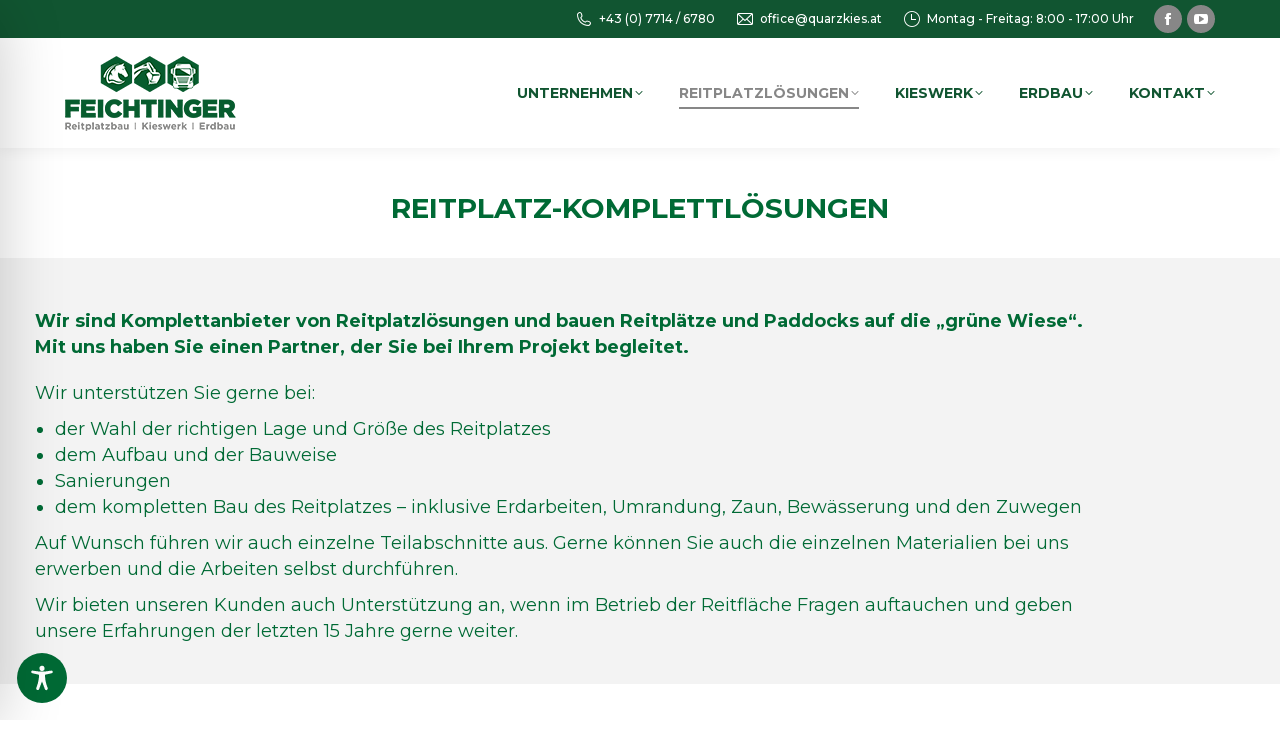

--- FILE ---
content_type: text/css
request_url: https://www.reitplatzbau.at/wp-content/uploads/elementor/css/post-1443.css?ver=1768938492
body_size: 1998
content:
.elementor-1443 .elementor-element.elementor-element-47b7e25:not(.elementor-motion-effects-element-type-background), .elementor-1443 .elementor-element.elementor-element-47b7e25 > .elementor-motion-effects-container > .elementor-motion-effects-layer{background-color:#F3F3F3;}.elementor-1443 .elementor-element.elementor-element-47b7e25{transition:background 0.3s, border 0.3s, border-radius 0.3s, box-shadow 0.3s;margin-top:-70px;margin-bottom:0px;padding:40px 0px 30px 0px;}.elementor-1443 .elementor-element.elementor-element-47b7e25 > .elementor-background-overlay{transition:background 0.3s, border-radius 0.3s, opacity 0.3s;}.elementor-widget-text-editor{font-family:var( --e-global-typography-text-font-family ), Sans-serif;font-weight:var( --e-global-typography-text-font-weight );}.elementor-1443 .elementor-element.elementor-element-c99ca7e > .elementor-widget-container{margin:0px 25px 0px 25px;}.elementor-1443 .elementor-element.elementor-element-c99ca7e{text-align:start;font-family:"Montserrat", Sans-serif;font-size:18px;font-weight:600;text-decoration:none;color:#006A35;--textColor:#006A35;}.elementor-1443 .elementor-element.elementor-element-580ea027 > .elementor-widget-container{margin:0px 25px 0px 25px;}.elementor-1443 .elementor-element.elementor-element-580ea027{text-align:center;font-family:"Montserrat", Sans-serif;font-size:18px;font-weight:400;text-decoration:none;color:#006A35;--textColor:#006A35;}.elementor-1443 .elementor-element.elementor-element-5fc9694{margin-top:60px;margin-bottom:0px;}.elementor-widget-heading .elementor-heading-title{font-family:var( --e-global-typography-primary-font-family ), Sans-serif;font-weight:var( --e-global-typography-primary-font-weight );}.elementor-1443 .elementor-element.elementor-element-5bed4c11 > .elementor-widget-container{background-color:#006A35;}.elementor-1443 .elementor-element.elementor-element-5bed4c11{text-align:center;}.elementor-1443 .elementor-element.elementor-element-5bed4c11 .elementor-heading-title{font-family:var( --e-global-typography-the7_h3-font-family ), Sans-serif;font-size:var( --e-global-typography-the7_h3-font-size );font-weight:var( --e-global-typography-the7_h3-font-weight );text-transform:var( --e-global-typography-the7_h3-text-transform );line-height:var( --e-global-typography-the7_h3-line-height );color:#FFFFFF;}.elementor-1443 .elementor-element.elementor-element-55f72bba{margin-top:0px;margin-bottom:20px;padding:0px 0px 0px 0px;}.elementor-1443 .elementor-element.elementor-element-7d844120:not(.elementor-motion-effects-element-type-background) > .elementor-widget-wrap, .elementor-1443 .elementor-element.elementor-element-7d844120 > .elementor-widget-wrap > .elementor-motion-effects-container > .elementor-motion-effects-layer{background-color:#F3F3F3;}.elementor-1443 .elementor-element.elementor-element-7d844120 > .elementor-element-populated{transition:background 0.3s, border 0.3s, border-radius 0.3s, box-shadow 0.3s;margin:10px 10px 10px 10px;--e-column-margin-right:10px;--e-column-margin-left:10px;}.elementor-1443 .elementor-element.elementor-element-7d844120 > .elementor-element-populated > .elementor-background-overlay{transition:background 0.3s, border-radius 0.3s, opacity 0.3s;}.elementor-widget-image .widget-image-caption{font-family:var( --e-global-typography-text-font-family ), Sans-serif;font-weight:var( --e-global-typography-text-font-weight );}.elementor-1443 .elementor-element.elementor-element-7fbfd62d > .elementor-widget-container{margin:0px 0px 0px 0px;padding:0px 15px 0px 15px;}.elementor-1443 .elementor-element.elementor-element-7fbfd62d{z-index:0;text-align:center;font-family:"Roboto", Sans-serif;font-weight:400;}.elementor-1443 .elementor-element.elementor-element-4f057186:not(.elementor-motion-effects-element-type-background) > .elementor-widget-wrap, .elementor-1443 .elementor-element.elementor-element-4f057186 > .elementor-widget-wrap > .elementor-motion-effects-container > .elementor-motion-effects-layer{background-color:#F3F3F3;}.elementor-1443 .elementor-element.elementor-element-4f057186 > .elementor-element-populated{transition:background 0.3s, border 0.3s, border-radius 0.3s, box-shadow 0.3s;margin:10px 10px 10px 10px;--e-column-margin-right:10px;--e-column-margin-left:10px;}.elementor-1443 .elementor-element.elementor-element-4f057186 > .elementor-element-populated > .elementor-background-overlay{transition:background 0.3s, border-radius 0.3s, opacity 0.3s;}.elementor-1443 .elementor-element.elementor-element-6c40fb72 > .elementor-widget-container{margin:0px 0px 0px 0px;}.elementor-1443 .elementor-element.elementor-element-11783606 > .elementor-widget-container{padding:0px 15px 0px 15px;}.elementor-1443 .elementor-element.elementor-element-11783606{text-align:center;}.elementor-1443 .elementor-element.elementor-element-202a4b13:not(.elementor-motion-effects-element-type-background) > .elementor-widget-wrap, .elementor-1443 .elementor-element.elementor-element-202a4b13 > .elementor-widget-wrap > .elementor-motion-effects-container > .elementor-motion-effects-layer{background-color:#F3F3F3;}.elementor-1443 .elementor-element.elementor-element-202a4b13 > .elementor-element-populated{transition:background 0.3s, border 0.3s, border-radius 0.3s, box-shadow 0.3s;margin:10px 10px 10px 10px;--e-column-margin-right:10px;--e-column-margin-left:10px;}.elementor-1443 .elementor-element.elementor-element-202a4b13 > .elementor-element-populated > .elementor-background-overlay{transition:background 0.3s, border-radius 0.3s, opacity 0.3s;}.elementor-1443 .elementor-element.elementor-element-4359910c > .elementor-widget-container{padding:0px 15px 0px 15px;}.elementor-1443 .elementor-element.elementor-element-4359910c{text-align:center;}.elementor-1443 .elementor-element.elementor-element-3bdb72f{margin-top:0px;margin-bottom:0px;}.elementor-widget-button .elementor-button{font-family:var( --e-global-typography-accent-font-family ), Sans-serif;font-weight:var( --e-global-typography-accent-font-weight );}.elementor-1443 .elementor-element.elementor-element-8a00767 .elementor-button{background-color:#006A35;background-image:none;}.elementor-1443 .elementor-element.elementor-element-8a00767 .elementor-button:hover, .elementor-1443 .elementor-element.elementor-element-8a00767 .elementor-button:focus{background-color:#F2D886;background-image:none;color:#222222;}.elementor-1443 .elementor-element.elementor-element-8a00767 > .elementor-widget-container{margin:0px 0px 10px 0px;padding:0px 0px 0px 0px;}.elementor-1443 .elementor-element.elementor-element-8a00767 .elementor-button:hover svg, .elementor-1443 .elementor-element.elementor-element-8a00767 .elementor-button:focus svg{fill:#222222;}.elementor-1443 .elementor-element.elementor-element-d4fdd25{margin-top:60px;margin-bottom:0px;}.elementor-1443 .elementor-element.elementor-element-6f94cf6 > .elementor-widget-container{background-color:#006A35;}.elementor-1443 .elementor-element.elementor-element-6f94cf6{text-align:center;}.elementor-1443 .elementor-element.elementor-element-6f94cf6 .elementor-heading-title{font-family:var( --e-global-typography-the7_h3-font-family ), Sans-serif;font-size:var( --e-global-typography-the7_h3-font-size );font-weight:var( --e-global-typography-the7_h3-font-weight );text-transform:var( --e-global-typography-the7_h3-text-transform );line-height:var( --e-global-typography-the7_h3-line-height );color:#FFFFFF;}.elementor-1443 .elementor-element.elementor-element-54cfa9c4{margin-top:0px;margin-bottom:20px;}.elementor-1443 .elementor-element.elementor-element-323eec8c:not(.elementor-motion-effects-element-type-background) > .elementor-widget-wrap, .elementor-1443 .elementor-element.elementor-element-323eec8c > .elementor-widget-wrap > .elementor-motion-effects-container > .elementor-motion-effects-layer{background-color:#F3F3F3;}.elementor-1443 .elementor-element.elementor-element-323eec8c > .elementor-element-populated{transition:background 0.3s, border 0.3s, border-radius 0.3s, box-shadow 0.3s;margin:10px 10px 10px 10px;--e-column-margin-right:10px;--e-column-margin-left:10px;}.elementor-1443 .elementor-element.elementor-element-323eec8c > .elementor-element-populated > .elementor-background-overlay{transition:background 0.3s, border-radius 0.3s, opacity 0.3s;}.elementor-1443 .elementor-element.elementor-element-96c6e65 > .elementor-widget-container{margin:0px 0px 0px 0px;padding:0px 15px 0px 15px;}.elementor-1443 .elementor-element.elementor-element-96c6e65{z-index:0;text-align:center;}.elementor-1443 .elementor-element.elementor-element-d531c09:not(.elementor-motion-effects-element-type-background) > .elementor-widget-wrap, .elementor-1443 .elementor-element.elementor-element-d531c09 > .elementor-widget-wrap > .elementor-motion-effects-container > .elementor-motion-effects-layer{background-color:#F3F3F3;}.elementor-1443 .elementor-element.elementor-element-d531c09 > .elementor-element-populated{transition:background 0.3s, border 0.3s, border-radius 0.3s, box-shadow 0.3s;margin:10px 10px 10px 10px;--e-column-margin-right:10px;--e-column-margin-left:10px;}.elementor-1443 .elementor-element.elementor-element-d531c09 > .elementor-element-populated > .elementor-background-overlay{transition:background 0.3s, border-radius 0.3s, opacity 0.3s;}.elementor-1443 .elementor-element.elementor-element-4cb6fd12 > .elementor-widget-container{margin:0px 0px 0px 0px;}.elementor-1443 .elementor-element.elementor-element-7fc5d231 > .elementor-widget-container{padding:0px 15px 0px 15px;}.elementor-1443 .elementor-element.elementor-element-7fc5d231{text-align:center;}.elementor-1443 .elementor-element.elementor-element-76aaa678:not(.elementor-motion-effects-element-type-background) > .elementor-widget-wrap, .elementor-1443 .elementor-element.elementor-element-76aaa678 > .elementor-widget-wrap > .elementor-motion-effects-container > .elementor-motion-effects-layer{background-color:#F3F3F3;}.elementor-1443 .elementor-element.elementor-element-76aaa678 > .elementor-element-populated{transition:background 0.3s, border 0.3s, border-radius 0.3s, box-shadow 0.3s;margin:10px 10px 10px 10px;--e-column-margin-right:10px;--e-column-margin-left:10px;}.elementor-1443 .elementor-element.elementor-element-76aaa678 > .elementor-element-populated > .elementor-background-overlay{transition:background 0.3s, border-radius 0.3s, opacity 0.3s;}.elementor-1443 .elementor-element.elementor-element-631c2831 > .elementor-widget-container{padding:0px 15px 0px 15px;}.elementor-1443 .elementor-element.elementor-element-631c2831{text-align:center;}.elementor-1443 .elementor-element.elementor-element-021ce39{margin-top:0px;margin-bottom:0px;}.elementor-1443 .elementor-element.elementor-element-1176c0d .elementor-button{background-color:#006A35;background-image:none;}.elementor-1443 .elementor-element.elementor-element-1176c0d .elementor-button:hover, .elementor-1443 .elementor-element.elementor-element-1176c0d .elementor-button:focus{background-color:#F2D886;background-image:none;color:#222222;}.elementor-1443 .elementor-element.elementor-element-1176c0d > .elementor-widget-container{margin:0px 0px 10px 0px;padding:0px 0px 0px 0px;}.elementor-1443 .elementor-element.elementor-element-1176c0d .elementor-button:hover svg, .elementor-1443 .elementor-element.elementor-element-1176c0d .elementor-button:focus svg{fill:#222222;}.elementor-1443 .elementor-element.elementor-element-4eedf27{margin-top:60px;margin-bottom:0px;}.elementor-1443 .elementor-element.elementor-element-f98517d > .elementor-widget-container{background-color:#006A35;}.elementor-1443 .elementor-element.elementor-element-f98517d{text-align:center;}.elementor-1443 .elementor-element.elementor-element-f98517d .elementor-heading-title{font-family:var( --e-global-typography-the7_h3-font-family ), Sans-serif;font-size:var( --e-global-typography-the7_h3-font-size );font-weight:var( --e-global-typography-the7_h3-font-weight );text-transform:var( --e-global-typography-the7_h3-text-transform );line-height:var( --e-global-typography-the7_h3-line-height );color:#FFFFFF;}.elementor-1443 .elementor-element.elementor-element-3d4c3153{margin-top:0px;margin-bottom:20px;}.elementor-1443 .elementor-element.elementor-element-57a6b3a0:not(.elementor-motion-effects-element-type-background) > .elementor-widget-wrap, .elementor-1443 .elementor-element.elementor-element-57a6b3a0 > .elementor-widget-wrap > .elementor-motion-effects-container > .elementor-motion-effects-layer{background-color:#F3F3F3;}.elementor-1443 .elementor-element.elementor-element-57a6b3a0 > .elementor-element-populated{transition:background 0.3s, border 0.3s, border-radius 0.3s, box-shadow 0.3s;margin:10px 10px 10px 10px;--e-column-margin-right:10px;--e-column-margin-left:10px;}.elementor-1443 .elementor-element.elementor-element-57a6b3a0 > .elementor-element-populated > .elementor-background-overlay{transition:background 0.3s, border-radius 0.3s, opacity 0.3s;}.elementor-1443 .elementor-element.elementor-element-579c1b53 > .elementor-widget-container{margin:0px 0px 0px 0px;padding:0px 15px 0px 15px;}.elementor-1443 .elementor-element.elementor-element-579c1b53{z-index:0;text-align:center;}.elementor-1443 .elementor-element.elementor-element-394f3aaa:not(.elementor-motion-effects-element-type-background) > .elementor-widget-wrap, .elementor-1443 .elementor-element.elementor-element-394f3aaa > .elementor-widget-wrap > .elementor-motion-effects-container > .elementor-motion-effects-layer{background-color:#F3F3F3;}.elementor-1443 .elementor-element.elementor-element-394f3aaa > .elementor-element-populated{transition:background 0.3s, border 0.3s, border-radius 0.3s, box-shadow 0.3s;margin:10px 10px 10px 10px;--e-column-margin-right:10px;--e-column-margin-left:10px;}.elementor-1443 .elementor-element.elementor-element-394f3aaa > .elementor-element-populated > .elementor-background-overlay{transition:background 0.3s, border-radius 0.3s, opacity 0.3s;}.elementor-1443 .elementor-element.elementor-element-bc2da40 > .elementor-widget-container{margin:0px 0px 0px 0px;}.elementor-1443 .elementor-element.elementor-element-4a7adf5f > .elementor-widget-container{padding:0px 15px 0px 15px;}.elementor-1443 .elementor-element.elementor-element-4a7adf5f{text-align:center;}.elementor-1443 .elementor-element.elementor-element-33c817cc:not(.elementor-motion-effects-element-type-background) > .elementor-widget-wrap, .elementor-1443 .elementor-element.elementor-element-33c817cc > .elementor-widget-wrap > .elementor-motion-effects-container > .elementor-motion-effects-layer{background-color:#F3F3F3;}.elementor-1443 .elementor-element.elementor-element-33c817cc > .elementor-element-populated{transition:background 0.3s, border 0.3s, border-radius 0.3s, box-shadow 0.3s;margin:10px 10px 10px 10px;--e-column-margin-right:10px;--e-column-margin-left:10px;}.elementor-1443 .elementor-element.elementor-element-33c817cc > .elementor-element-populated > .elementor-background-overlay{transition:background 0.3s, border-radius 0.3s, opacity 0.3s;}.elementor-1443 .elementor-element.elementor-element-1f106ee6 > .elementor-widget-container{padding:0px 15px 0px 15px;}.elementor-1443 .elementor-element.elementor-element-1f106ee6{text-align:center;}.elementor-1443 .elementor-element.elementor-element-08cf573{margin-top:0px;margin-bottom:0px;}.elementor-1443 .elementor-element.elementor-element-00ce548 .elementor-button{background-color:#006A35;background-image:none;}.elementor-1443 .elementor-element.elementor-element-00ce548 .elementor-button:hover, .elementor-1443 .elementor-element.elementor-element-00ce548 .elementor-button:focus{background-color:#F2D886;background-image:none;color:#222222;}.elementor-1443 .elementor-element.elementor-element-00ce548 > .elementor-widget-container{margin:0px 0px 10px 0px;padding:0px 0px 0px 0px;}.elementor-1443 .elementor-element.elementor-element-00ce548 .elementor-button:hover svg, .elementor-1443 .elementor-element.elementor-element-00ce548 .elementor-button:focus svg{fill:#222222;}.elementor-widget-divider .elementor-divider__text{font-family:var( --e-global-typography-secondary-font-family ), Sans-serif;font-weight:var( --e-global-typography-secondary-font-weight );}.elementor-1443 .elementor-element.elementor-element-5f344b0e{--divider-border-style:slashes;--divider-color:rgba(0, 0, 0, 0.09);--divider-border-width:3px;--divider-pattern-height:10px;--divider-pattern-size:20px;}.elementor-1443 .elementor-element.elementor-element-5f344b0e .elementor-divider-separator{width:100%;margin:0 auto;margin-center:0;}.elementor-1443 .elementor-element.elementor-element-5f344b0e .elementor-divider{text-align:center;padding-block-start:25px;padding-block-end:25px;}.elementor-1443 .elementor-element.elementor-element-553f580d{margin-top:20px;margin-bottom:0px;}.elementor-1443 .elementor-element.elementor-element-1be8f692 > .elementor-widget-container{margin:0px 0px 0px 15px;}.elementor-1443 .elementor-element.elementor-element-1be8f692 .elementor-heading-title{font-family:var( --e-global-typography-the7_h3-font-family ), Sans-serif;font-size:var( --e-global-typography-the7_h3-font-size );font-weight:var( --e-global-typography-the7_h3-font-weight );text-transform:var( --e-global-typography-the7_h3-text-transform );line-height:var( --e-global-typography-the7_h3-line-height );color:#006A35;}.elementor-1443 .elementor-element.elementor-element-b91e1d5 > .elementor-element-populated{margin:0px 0px 20px 20px;--e-column-margin-right:0px;--e-column-margin-left:20px;padding:0px 0px 0px 0px;}.elementor-widget-icon-box .elementor-icon-box-title, .elementor-widget-icon-box .elementor-icon-box-title a{font-family:var( --e-global-typography-primary-font-family ), Sans-serif;font-weight:var( --e-global-typography-primary-font-weight );}.elementor-widget-icon-box .elementor-icon-box-description{font-family:var( --e-global-typography-text-font-family ), Sans-serif;font-weight:var( --e-global-typography-text-font-weight );}.elementor-1443 .elementor-element.elementor-element-7550a61a .elementor-icon-box-wrapper{text-align:start;}.elementor-1443 .elementor-element.elementor-element-d7ef5ad .elementor-button{background-color:#006A35;background-image:none;}.elementor-1443 .elementor-element.elementor-element-d7ef5ad .elementor-button:hover, .elementor-1443 .elementor-element.elementor-element-d7ef5ad .elementor-button:focus{background-color:#F2D886;background-image:none;color:#222222;}.elementor-1443 .elementor-element.elementor-element-d7ef5ad > .elementor-widget-container{margin:0px 0px 10px 0px;padding:0px 0px 0px 0px;}.elementor-1443 .elementor-element.elementor-element-d7ef5ad .elementor-button:hover svg, .elementor-1443 .elementor-element.elementor-element-d7ef5ad .elementor-button:focus svg{fill:#222222;}.elementor-1443 .elementor-element.elementor-element-19fede0{--divider-border-style:slashes;--divider-color:rgba(0, 0, 0, 0.09);--divider-border-width:3px;--divider-pattern-height:10px;--divider-pattern-size:20px;}.elementor-1443 .elementor-element.elementor-element-19fede0 .elementor-divider-separator{width:100%;margin:0 auto;margin-center:0;}.elementor-1443 .elementor-element.elementor-element-19fede0 .elementor-divider{text-align:center;padding-block-start:25px;padding-block-end:25px;}.elementor-1443 .elementor-element.elementor-element-e2cb0d2:not(.elementor-motion-effects-element-type-background), .elementor-1443 .elementor-element.elementor-element-e2cb0d2 > .elementor-motion-effects-container > .elementor-motion-effects-layer{background-image:url("https://www.reitplatzbau.at/wp-content/uploads/2021/10/tretschichtanalyse.jpg");background-position:center center;}.elementor-1443 .elementor-element.elementor-element-e2cb0d2 > .elementor-container{min-height:400px;}.elementor-1443 .elementor-element.elementor-element-e2cb0d2{transition:background 0.3s, border 0.3s, border-radius 0.3s, box-shadow 0.3s;margin-top:60px;margin-bottom:0px;}.elementor-1443 .elementor-element.elementor-element-e2cb0d2 > .elementor-background-overlay{transition:background 0.3s, border-radius 0.3s, opacity 0.3s;}.elementor-1443 .elementor-element.elementor-element-c9ea14e > .elementor-widget-container{margin:0px 0px 0px 0px;}.elementor-1443 .elementor-element.elementor-element-c9ea14e{text-align:center;}.elementor-1443 .elementor-element.elementor-element-c9ea14e .elementor-heading-title{font-family:var( --e-global-typography-the7_h3-font-family ), Sans-serif;font-size:var( --e-global-typography-the7_h3-font-size );font-weight:var( --e-global-typography-the7_h3-font-weight );text-transform:var( --e-global-typography-the7_h3-text-transform );line-height:var( --e-global-typography-the7_h3-line-height );color:#FFFFFF;}.elementor-1443 .elementor-element.elementor-element-e034a77 .elementor-icon-box-wrapper{text-align:center;}.elementor-1443 .elementor-element.elementor-element-e32470a .elementor-button{background-color:#006A35;background-image:none;fill:#FFFFFF;color:#FFFFFF;}.elementor-1443 .elementor-element.elementor-element-e32470a .elementor-button:hover, .elementor-1443 .elementor-element.elementor-element-e32470a .elementor-button:focus{background-color:#F2D886;background-image:none;color:#000000;}.elementor-1443 .elementor-element.elementor-element-e32470a > .elementor-widget-container{margin:60px 0px 20px 0px;}.elementor-1443 .elementor-element.elementor-element-e32470a .elementor-button:hover svg, .elementor-1443 .elementor-element.elementor-element-e32470a .elementor-button:focus svg{fill:#000000;}@media(max-width:1024px){.elementor-1443 .elementor-element.elementor-element-5bed4c11 .elementor-heading-title{font-size:var( --e-global-typography-the7_h3-font-size );line-height:var( --e-global-typography-the7_h3-line-height );}.elementor-1443 .elementor-element.elementor-element-6f94cf6 .elementor-heading-title{font-size:var( --e-global-typography-the7_h3-font-size );line-height:var( --e-global-typography-the7_h3-line-height );}.elementor-1443 .elementor-element.elementor-element-f98517d .elementor-heading-title{font-size:var( --e-global-typography-the7_h3-font-size );line-height:var( --e-global-typography-the7_h3-line-height );}.elementor-1443 .elementor-element.elementor-element-1be8f692 .elementor-heading-title{font-size:var( --e-global-typography-the7_h3-font-size );line-height:var( --e-global-typography-the7_h3-line-height );}.elementor-1443 .elementor-element.elementor-element-c9ea14e .elementor-heading-title{font-size:var( --e-global-typography-the7_h3-font-size );line-height:var( --e-global-typography-the7_h3-line-height );}}@media(max-width:767px){.elementor-1443 .elementor-element.elementor-element-5bed4c11 .elementor-heading-title{font-size:var( --e-global-typography-the7_h3-font-size );line-height:var( --e-global-typography-the7_h3-line-height );}.elementor-1443 .elementor-element.elementor-element-6f94cf6 .elementor-heading-title{font-size:var( --e-global-typography-the7_h3-font-size );line-height:var( --e-global-typography-the7_h3-line-height );}.elementor-1443 .elementor-element.elementor-element-f98517d .elementor-heading-title{font-size:var( --e-global-typography-the7_h3-font-size );line-height:var( --e-global-typography-the7_h3-line-height );}.elementor-1443 .elementor-element.elementor-element-1be8f692 .elementor-heading-title{font-size:var( --e-global-typography-the7_h3-font-size );line-height:var( --e-global-typography-the7_h3-line-height );}.elementor-1443 .elementor-element.elementor-element-c9ea14e .elementor-heading-title{font-size:var( --e-global-typography-the7_h3-font-size );line-height:var( --e-global-typography-the7_h3-line-height );}}@media(min-width:768px){.elementor-1443 .elementor-element.elementor-element-62800766{width:24.648%;}.elementor-1443 .elementor-element.elementor-element-b91e1d5{width:75.017%;}}@media(min-width:1025px){.elementor-1443 .elementor-element.elementor-element-e2cb0d2:not(.elementor-motion-effects-element-type-background), .elementor-1443 .elementor-element.elementor-element-e2cb0d2 > .elementor-motion-effects-container > .elementor-motion-effects-layer{background-attachment:fixed;}}